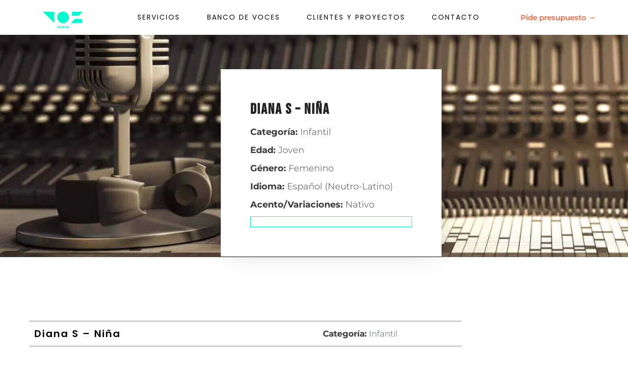

--- FILE ---
content_type: image/svg+xml
request_url: https://voz-media.com/wp-content/uploads/2018/02/MARCA-vozmedia.svg
body_size: 738
content:
<?xml version="1.0" encoding="utf-8"?>
<!-- Generator: Adobe Illustrator 16.0.0, SVG Export Plug-In . SVG Version: 6.00 Build 0)  -->
<!DOCTYPE svg PUBLIC "-//W3C//DTD SVG 1.1//EN" "http://www.w3.org/Graphics/SVG/1.1/DTD/svg11.dtd">
<svg version="1.1" id="Capa_1" xmlns="http://www.w3.org/2000/svg" xmlns:xlink="http://www.w3.org/1999/xlink" x="0px" y="0px"
	 width="599.99951px" height="334.11621px" viewBox="0 0 599.99951 334.11621" enable-background="new 0 0 599.99951 334.11621"
	 xml:space="preserve">
<g>
	<g>
		<polygon fill-rule="evenodd" clip-rule="evenodd" fill="#00FBD1" points="217.96631,220.35547 111.37305,113.76465 
			217.96631,113.76465 		"/>
		<circle fill-rule="evenodd" clip-rule="evenodd" fill="#00FBD1" cx="302.39453" cy="167.05957" r="55.68701"/>
		<polygon fill="#00FBD1" points="449.70068,152.68848 488.62646,113.76465 386.82178,113.76465 386.82178,152.68848 		"/>
		<polygon fill="#00FBD1" points="416.16846,181.42969 377.24463,220.35547 483.8335,220.35547 483.8335,181.42969 		"/>
		<g>
			<path fill="#00FBD1" d="M268.771,271.54102l0.11328-15.41895l-6.44629,15.41895h-4.57129l-6.50195-15.41895l0.11328,15.41895
				h-4.77051v-20.04785h7.26953l6.21777,14.70898l6.16211-14.70898h7.18359v20.04785H268.771z"/>
			<path fill="#00FBD1" d="M278.05811,271.54102v-20.04785h18.68457v3.60645h-13.6582v4.5166h13.20313v3.57715h-13.20313v4.77051
				h14.22656v3.57715H278.05811z"/>
			<path fill="#00FBD1" d="M319.51709,268.92969c-0.56836,0.53809-1.75977,1.5625-3.74902,2.12793
				c-1.24902,0.37109-2.29688,0.4834-4.88281,0.4834h-10.33594v-20.04785h10.98828c2.49902,0,4.60156,0.22656,6.78906,1.59082
				c0.31152,0.19922,0.96289,0.59668,1.61523,1.27832c1.79004,1.84473,2.52832,4.54297,2.52832,7.06934
				C322.47021,265.5498,320.73877,267.79297,319.51709,268.92969z M315.62646,256.17773
				c-0.19727-0.16797-0.68164-0.50879-1.36133-0.7666c-0.73926-0.25195-1.36426-0.36621-2.92676-0.36621h-5.79199v12.94629h5.56543
				c0.28613,0,1.87402,0.05762,3.0957-0.39746c1.75977-0.625,3.26367-2.35547,3.26367-6.30273
				C317.47119,260.80859,317.50244,257.76758,315.62646,256.17773z"/>
			<path fill="#00FBD1" d="M326.02197,271.54102v-20.04785h5.02637v20.04785H326.02197z"/>
			<path fill="#00FBD1" d="M352.45752,271.54102l-1.70215-3.77637h-10.2793l-1.70215,3.77637h-5.48242l9.68359-20.04785h5.42285
				l9.68359,20.04785H352.45752z M345.64307,256.37891l-3.54883,7.83496h7.04102L345.64307,256.37891z"/>
		</g>
	</g>
	<g>
		<rect fill="none" width="599.99951" height="334.11621"/>
	</g>
</g>
</svg>
